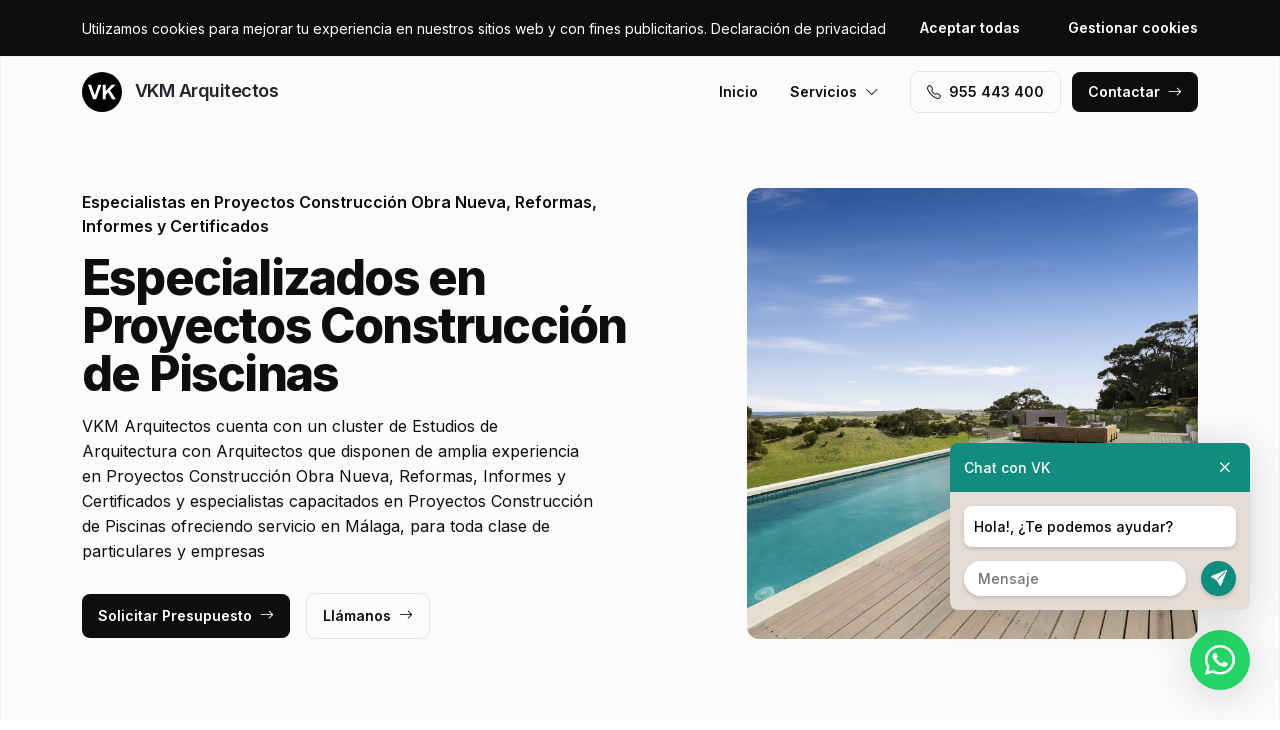

--- FILE ---
content_type: text/html; charset=UTF-8
request_url: https://www.vkmarquitectos.es/proyectos-construccion-de-piscinas/malaga
body_size: 7623
content:
<!DOCTYPE html>
<html lang="es">

<head>
    <meta charset="utf-8">
    <meta name="viewport" content="width=device-width, initial-scale=1">

    <title>Proyectos Construcción de Piscinas Málaga · VKM Arquitectos</title>
    <meta name="description" content="VKM Arquitectos cuenta con un cluster de Estudios de Arquitectura con Arquitectos que disponen de amplia experiencia en Proyectos Construcción Obra Nueva, Reformas, Informes y Certificados y especialistas capacitados en Proyectos Construcción de Piscinas ofreciendo servicio en Málaga,">
    <meta name="keywords" content="Proyectos,Construcción,Piscinas,Málaga,Arquitectos">

    <link rel="canonical" href="https://www.vkmarquitectos.es/proyectos-construccion-de-piscinas/malaga" />
    <meta property="og:locale" content="es_ES" />
    <meta property="og:type" content="website" />
    <meta property="og:title" content="Proyectos Construcción de Piscinas Málaga · VKM Arquitectos" />
    <meta property="og:description" content="VKM Arquitectos cuenta con un cluster de Estudios de Arquitectura con Arquitectos que disponen de amplia experiencia en Proyectos Construcción Obra Nueva, Reformas, Informes y Certificados y especialistas capacitados en Proyectos Construcción de Piscinas ofreciendo servicio en Málaga," />
    <meta property="og:url" content="https://www.vkmarquitectos.es/proyectos-construccion-de-piscinas/malaga" />
    <meta property="og:site_name" content="VKM Arquitectos" />

    <link rel="preconnect" href="https://fonts.googleapis.com">
    <link rel="preconnect" href="https://fonts.gstatic.com" crossorigin>
    <link href="https://fonts.googleapis.com/css2?family=Inter:wght@100;200;300;400;500;600;700;800;900&display=swap" rel="stylesheet">

    <link rel="icon" type="image/x-icon" href="https://www.vkmarquitectos.es/assets/images/favicon.ico">

    <link href="https://www.vkmarquitectos.es/assets/css/vendor.css?v=20251128050235" rel="stylesheet">
<link href="https://www.vkmarquitectos.es/assets/css/main.css?v=20251128050235" rel="stylesheet">
        
    <!-- Global site tag (gtag.js) - Google Analytics -->
    <script async src="https://www.googletagmanager.com/gtag/js?id=G-96R2HCZ8W2"></script>
    <script>
        window.dataLayer = window.dataLayer || [];
        function gtag() {
            dataLayer.push(arguments);
        }
        gtag('js', new Date());
        gtag('config', 'G-96R2HCZ8W2');
    </script>
</head>

<body>
    <header class="header">
        <div class="container">
            <a href="https://www.vkmarquitectos.es" class="header-logo">
                <img src="https://www.vkmarquitectos.es/assets/images/logo.svg" alt="Logo VKM Arquitectos">
                VKM Arquitectos            </a>
            <button class="header-toggler" type="button" data-bs-toggle="collapse">
                <i class="bi bi-list"></i>
            </button>
            <div class="header-collapse">
                <ul class="header-menu">
                    <li>
                        <a href="https://www.vkmarquitectos.es">Inicio</a>
                    </li>
                    <li>
                        <button type="button">Servicios<i class="bi bi-chevron-down"></i></button>
                        <ul class="header-submenu">
                                                            <li><a href="https://www.vkmarquitectos.es/proyectos-construccion-casas-obra-nueva">Proyectos Construcción Casas Obra Nueva</a></li>
                                                            <li><a href="https://www.vkmarquitectos.es/proyectos-construccion-casas-passivhaus">Proyectos Construcción Casas Passivhaus</a></li>
                                                            <li><a href="https://www.vkmarquitectos.es/project-manager-de-direccion-de-obra">Project Manager de Dirección de Obra</a></li>
                                                            <li><a href="https://www.vkmarquitectos.es/proyectos-de-rehabilitaciones">Proyectos de Rehabilitaciones</a></li>
                                                            <li><a href="https://www.vkmarquitectos.es/proyectos-de-reformas-integrales">Proyectos de Reformas Integrales</a></li>
                                                            <li><a href="https://www.vkmarquitectos.es/proyectos-construccion-de-piscinas">Proyectos Construcción de Piscinas</a></li>
                                                            <li><a href="https://www.vkmarquitectos.es/informes-certificados-y-otros">Informes, Certificados y Otros</a></li>
                                                    </ul>
                    </li>
                </ul>
                <a href="tel:+34955443400" class="btn btn-default" class="header-phone"><i class="bi bi-telephone icon-left"></i>955 443 400</a>
                <a href="#contact" class="btn btn-primary js-scroll">Contactar<i class="bi bi-arrow-right icon-right"></i></a>
            </div>
        </div>
    </header>
    <main>
        <section class="hero bg-gray">
    <div class="container">
        <div class="row gy-5 justify-content-between align-items-center">
            <div class="col-lg-6">
                <div class="heading">
                    <p class="alt">Especialistas en Proyectos Construcción Obra Nueva, Reformas, Informes y Certificados</p>
                    <p class="title">Especializados en Proyectos Construcción de Piscinas                                            </p>
                    <p class="desc">VKM Arquitectos cuenta con un cluster de Estudios de Arquitectura con Arquitectos que disponen de amplia experiencia en Proyectos Construcción Obra Nueva, Reformas, Informes y Certificados y especialistas capacitados en Proyectos Construcción de Piscinas ofreciendo servicio en Málaga, para toda clase de particulares y empresas</p>
                </div>
                <a href="#contact" class="btn btn-primary js-scroll">Solicitar Presupuesto<i class="bi bi-arrow-right icon-right"></i></a>
                <a href="tel:+34955443400" class="btn btn-default">Llámanos<i class="bi bi-arrow-right icon-right"></i></a>
            </div>
            <div class="col-lg-5">
                                <img src="https://www.vkmarquitectos.es/content/6_proyectos-construccion-de-piscinas/arquitectos-proyectos-construccion-de-piscinas.jpg" class="img-fluid" alt="VKM Arquitectos · Proyectos Construcción de Piscinas Málaga">
                            </div>
        </div>
    </div>
    <div class="container">
        <div class="row gy-4 align-items-start">
                                                <div class="col-lg">
                        <div class="icon">
                            <div class="icon-image"><i class="bi bi-card-checklist"></i></div>
                            <div class="icon-body">
                                <h2 class="icon-title">Asesoramiento</h2>
                                <p>Solicita asesoramiento en Proyectos Construcción Obra Nueva, Reformas, Informes y Certificados a nuestro cluster de Arquitectos en Málaga</p>
                            </div>
                        </div>
                    </div>
                                                                <div class="col-lg">
                        <div class="icon">
                            <div class="icon-image"><i class="bi bi-receipt-cutoff"></i></div>
                            <div class="icon-body">
                                <h2 class="icon-title">Presupuestos y Precios</h2>
                                <p>Solicita Presupuesto sin compromiso para recibir una orientación de precios para el servicio de Proyectos Construcción Obra Nueva, Reformas, Informes y Certificados en Málaga</p>
                            </div>
                        </div>
                    </div>
                                                                <div class="col-lg">
                        <div class="icon">
                            <div class="icon-image"><i class="bi bi-person-lines-fill"></i></div>
                            <div class="icon-body">
                                <h2 class="icon-title">Arquitectos especialistas</h2>
                                <p>Pertenecemos a un cluster de Arquitectos profesionales en Proyectos Construcción Obra Nueva, Reformas, Informes y Certificados en la zona de Málaga</p>
                            </div>
                        </div>
                    </div>
                                    </div>
    </div>
</section>
<section class="subhero">
    <div class="container">
        <div class="d-lg-flex justify-content-between align-items-center">
            <h1>VKM Arquitectos · Proyectos Construcción de Piscinas Málaga</h1>
            <ol class="breadcrumb" itemscope itemtype="https://schema.org/BreadcrumbList">
                                    <li itemprop="itemListElement" itemscope itemtype="https://schema.org/ListItem">
                                                    <a itemprop="item" href="https://www.vkmarquitectos.es">
                                <span itemprop="name">Arquitectos</span>
                            </a>
                                                <meta itemprop="position" content="1" />
                    </li>
                                    <li itemprop="itemListElement" itemscope itemtype="https://schema.org/ListItem">
                                                    <a itemprop="item" href="https://www.vkmarquitectos.es/proyectos-construccion-de-piscinas">
                                <span itemprop="name">Proyectos Construcción de Piscinas</span>
                            </a>
                                                <meta itemprop="position" content="2" />
                    </li>
                                    <li itemprop="itemListElement" itemscope itemtype="https://schema.org/ListItem">
                                                    <span itemprop="name">Málaga</span>
                                                <meta itemprop="position" content="3" />
                    </li>
                            </ol>
        </div>
    </div>
</section><section class="bg-white">
    <div class="container">
        <div class="row">
            <div class="col-lg-6">
                <div class="heading heading-space">
                    <p class="alt">VKM Arquitectos Málaga</p>
                    <h2 class="title">Proyectos Construcción de Piscinas</h2>
                    <p class="desc">Consulta nuestras especialidades en servicios de Proyectos Construcción de Piscinas para Viviendas, Casas, Pisos, Hoteles, Edificios, Piscinas, Naves Industriales, Chalets, Comunidades Vecinos / Propietarios, Locales Comerciales y Oficinas en el área de Málaga</p>
                </div>
            </div>
        </div>
        <div class="row g-4">
                            <div class="col-lg-4 col-md-6 col-12">
                    <div class="card">
    <div class="card-image">
                    <img src="https://www.vkmarquitectos.es/content/6_proyectos-construccion-de-piscinas/arquitectos-proyectos-construccion-de-piscinas-piscinas-en-aticos.jpg" class="Piscinas en Áticos" width="600" height="300" alt="Proyectos Construcción de Piscinas Málaga · Piscinas en Áticos">
            </div>
    <div class="card-body">
        <h3 class="card-title">Piscinas en Áticos</h3>
        <p class="card-text">Estudios de Arquitectura expertos en Piscinas en Áticos y especializados en Proyectos Construcción de Piscinas con cobertura en Málaga</p>
    </div>
</div> 
                </div>
                            <div class="col-lg-4 col-md-6 col-12">
                    <div class="card">
    <div class="card-image">
                    <img src="https://www.vkmarquitectos.es/content/6_proyectos-construccion-de-piscinas/arquitectos-proyectos-construccion-de-piscinas-piscinas-para-casas.jpg" class="Piscinas para Casas" width="600" height="300" alt="Proyectos Construcción de Piscinas Málaga · Piscinas para Casas">
            </div>
    <div class="card-body">
        <h3 class="card-title">Piscinas para Casas</h3>
        <p class="card-text">Estudios de Arquitectura expertos en Piscinas para Casas y especializados en Proyectos Construcción de Piscinas con cobertura en Málaga</p>
    </div>
</div> 
                </div>
                            <div class="col-lg-4 col-md-6 col-12">
                    <div class="card">
    <div class="card-image">
                    <img src="https://www.vkmarquitectos.es/content/6_proyectos-construccion-de-piscinas/arquitectos-proyectos-construccion-de-piscinas-piscinas-en-edificios.jpg" class="Piscinas en Edificios" width="600" height="300" alt="Proyectos Construcción de Piscinas Málaga · Piscinas en Edificios">
            </div>
    <div class="card-body">
        <h3 class="card-title">Piscinas en Edificios</h3>
        <p class="card-text">Estudios de Arquitectura expertos en Piscinas en Edificios y especializados en Proyectos Construcción de Piscinas con cobertura en Málaga</p>
    </div>
</div> 
                </div>
                            <div class="col-lg-4 col-md-6 col-12">
                    <div class="card">
    <div class="card-image">
                    <img src="https://www.vkmarquitectos.es/content/6_proyectos-construccion-de-piscinas/arquitectos-proyectos-construccion-de-piscinas-piscinas-en-terrazas.jpg" class="Piscinas en Terrazas" width="600" height="300" alt="Proyectos Construcción de Piscinas Málaga · Piscinas en Terrazas">
            </div>
    <div class="card-body">
        <h3 class="card-title">Piscinas en Terrazas</h3>
        <p class="card-text">Estudios de Arquitectura expertos en Piscinas en Terrazas y especializados en Proyectos Construcción de Piscinas con cobertura en Málaga</p>
    </div>
</div> 
                </div>
                            <div class="col-lg-4 col-md-6 col-12">
                    <div class="card">
    <div class="card-image">
                    <img src="https://www.vkmarquitectos.es/content/6_proyectos-construccion-de-piscinas/arquitectos-proyectos-construccion-de-piscinas-piscinas-para-comunidades-vecinos-propietarios.jpg" class="Piscinas para Comunidades Vecinos / Propietarios" width="600" height="300" alt="Proyectos Construcción de Piscinas Málaga · Piscinas para Comunidades Vecinos / Propietarios">
            </div>
    <div class="card-body">
        <h3 class="card-title">Piscinas para Comunidades Vecinos / Propietarios</h3>
        <p class="card-text">Estudios de Arquitectura expertos en Piscinas para Comunidades Vecinos / Propietarios y especializados en Proyectos Construcción de Piscinas con cobertura en Málaga</p>
    </div>
</div> 
                </div>
                            <div class="col-lg-4 col-md-6 col-12">
                    <div class="card">
    <div class="card-image">
                    <img src="https://www.vkmarquitectos.es/content/6_proyectos-construccion-de-piscinas/arquitectos-proyectos-construccion-de-piscinas-piscinas-para-hoteles.jpg" class="Piscinas para Hoteles" width="600" height="300" alt="Proyectos Construcción de Piscinas Málaga · Piscinas para Hoteles">
            </div>
    <div class="card-body">
        <h3 class="card-title">Piscinas para Hoteles</h3>
        <p class="card-text">Estudios de Arquitectura expertos en Piscinas para Hoteles y especializados en Proyectos Construcción de Piscinas con cobertura en Málaga</p>
    </div>
</div> 
                </div>
                            <div class="col-lg-4 col-md-6 col-12">
                    <div class="card">
    <div class="card-image">
                    <img src="https://www.vkmarquitectos.es/content/6_proyectos-construccion-de-piscinas/arquitectos-proyectos-construccion-de-piscinas-piscinas-para-campings.jpg" class="Piscinas para Campings" width="600" height="300" alt="Proyectos Construcción de Piscinas Málaga · Piscinas para Campings">
            </div>
    <div class="card-body">
        <h3 class="card-title">Piscinas para Campings</h3>
        <p class="card-text">Estudios de Arquitectura expertos en Piscinas para Campings y especializados en Proyectos Construcción de Piscinas con cobertura en Málaga</p>
    </div>
</div> 
                </div>
                            <div class="col-lg-4 col-md-6 col-12">
                    <div class="card">
    <div class="card-image">
                    <img src="https://www.vkmarquitectos.es/content/6_proyectos-construccion-de-piscinas/arquitectos-proyectos-construccion-de-piscinas-piscinas-en-centros-deportivos-y-gimnasios.jpg" class="Piscinas en Centros Deportivos y Gimnasios" width="600" height="300" alt="Proyectos Construcción de Piscinas Málaga · Piscinas en Centros Deportivos y Gimnasios">
            </div>
    <div class="card-body">
        <h3 class="card-title">Piscinas en Centros Deportivos y Gimnasios</h3>
        <p class="card-text">Estudios de Arquitectura expertos en Piscinas en Centros Deportivos y Gimnasios y especializados en Proyectos Construcción de Piscinas con cobertura en Málaga</p>
    </div>
</div> 
                </div>
                    </div>
    </div>
</section>
    <section class="bg-white">
        <div class="container">
            <div class="row">
                <div class="col-lg-6">
                    <div class="heading heading-space">
                        <p class="alt">Proyectos en Málaga</p>
                        <h2 class="title">Proyectos de Arquitectura</h2>
                        <p class="desc">Especializados en servicios de Reformas, Certificados, Rehabilitaciones, Informes, Proyectos, Dirección de Obra, Construcción y Edificación para particulares y empresas en la zona de Málaga</p>
                    </div>
                </div>
            </div>
            <div class="js-swiper-gallery swiper">
                <div class="swiper-wrapper">
                                            <div class="swiper-slide">
                            <div class="gallery-item">
                                <div class="gallery-item-image">
                                    <img src="https://www.vkmarquitectos.es/content/home/arquitectos-proyectos-construccion-obra-nueva-reformas-informes-y-certificados-asesoramiento-en-materiales-decoracion-e-interior.jpg">
                                </div>
                                <div class="gallery-item-overlay">
                                    <div class="gallery-item-title">Asesoramiento en Materiales, Decoración e Interiorismo</div>
                                </div>
                            </div>
                        </div>
                                            <div class="swiper-slide">
                            <div class="gallery-item">
                                <div class="gallery-item-image">
                                    <img src="https://www.vkmarquitectos.es/content/home/arquitectos-proyectos-construccion-obra-nueva-reformas-informes-y-certificados-direccion-de-obra-project-manager-control-presupu.jpg">
                                </div>
                                <div class="gallery-item-overlay">
                                    <div class="gallery-item-title">Dirección de Obra / Project Manager / Control Presupuestos</div>
                                </div>
                            </div>
                        </div>
                                            <div class="swiper-slide">
                            <div class="gallery-item">
                                <div class="gallery-item-image">
                                    <img src="https://www.vkmarquitectos.es/content/home/arquitectos-proyectos-construccion-obra-nueva-reformas-informes-y-certificados-diseno-y-construccion-de-casas-passivhaus-sosteni.jpg">
                                </div>
                                <div class="gallery-item-overlay">
                                    <div class="gallery-item-title">Diseño y Construcción de Casas Passivhaus / Sostenibles</div>
                                </div>
                            </div>
                        </div>
                                            <div class="swiper-slide">
                            <div class="gallery-item">
                                <div class="gallery-item-image">
                                    <img src="https://www.vkmarquitectos.es/content/home/arquitectos-proyectos-construccion-obra-nueva-reformas-informes-y-certificados-edificacion-de-edificios-de-viviendas.jpg">
                                </div>
                                <div class="gallery-item-overlay">
                                    <div class="gallery-item-title">Edificación de Edificios de Viviendas</div>
                                </div>
                            </div>
                        </div>
                                            <div class="swiper-slide">
                            <div class="gallery-item">
                                <div class="gallery-item-image">
                                    <img src="https://www.vkmarquitectos.es/content/home/arquitectos-proyectos-construccion-obra-nueva-reformas-informes-y-certificados-interiorismo.jpg">
                                </div>
                                <div class="gallery-item-overlay">
                                    <div class="gallery-item-title">Interiorismo</div>
                                </div>
                            </div>
                        </div>
                                            <div class="swiper-slide">
                            <div class="gallery-item">
                                <div class="gallery-item-image">
                                    <img src="https://www.vkmarquitectos.es/content/home/arquitectos-proyectos-construccion-obra-nueva-reformas-informes-y-certificados-proyectos-de-reformas-integrales.jpg">
                                </div>
                                <div class="gallery-item-overlay">
                                    <div class="gallery-item-title">Proyectos de Reformas Integrales</div>
                                </div>
                            </div>
                        </div>
                                            <div class="swiper-slide">
                            <div class="gallery-item">
                                <div class="gallery-item-image">
                                    <img src="https://www.vkmarquitectos.es/content/home/arquitectos-proyectos-construccion-obra-nueva-reformas-informes-y-certificados-proyectos-de-viviendas-casas-passivhaus.jpg">
                                </div>
                                <div class="gallery-item-overlay">
                                    <div class="gallery-item-title">Proyectos de Viviendas / Casas Passivhaus</div>
                                </div>
                            </div>
                        </div>
                                    </div>
            </div>
        </div>
    </section>
<section class="section-stats bg-white">
    <div class="container">
        <div class="stat-box">
                        <div class="row">
                <div class="col-xl-6 col-lg-8">
                    <div class="heading heading-space text-white">
                        <p class="alt">VKM Division</p>
                        <h2 class="title">Cluster de Profesionales</h2>
                        <p class="desc">Somos un cluster de Estudios de Arquitectura, con equipos de Arquitectos expertos en Proyectos Construcción Obra Nueva, Reformas, Informes y Certificados seleccionados por criterios de confianza y profesionalidad que ofrecen servicios en Málaga.  Le ponemos en contacto con los Arquitectos mejor adaptados para sus necesidades en servicio de Proyectos Construcción de Piscinas</p>
                    </div>
                </div>
            </div>
            <div class="row gy-4">
                                                            <div class="col-lg-3 col-md-6 col-12">
                            <div class="stat">
                                <p class="stat-value">+4.000</p>
                                <p class="stat-desc">Solicitudes Gestionadas</p>
                            </div>
                        </div>
                                                                                <div class="col-lg-3 col-md-6 col-12">
                            <div class="stat">
                                <p class="stat-value">+25</p>
                                <p class="stat-desc">Divisiones de Especialización</p>
                            </div>
                        </div>
                                                                                <div class="col-lg-3 col-md-6 col-12">
                            <div class="stat">
                                <p class="stat-value">+75</p>
                                <p class="stat-desc">Expertos</p>
                            </div>
                        </div>
                                                                                <div class="col-lg-3 col-md-6 col-12">
                            <div class="stat">
                                <p class="stat-value"></p>
                                <p class="stat-desc"></p>
                            </div>
                        </div>
                                                </div>
        </div>
    </div>
</section>        <section class="bg-white" id="contact">
    <div class="container">
        <div class="row">
            <div class="col-lg-6">
                <div class="heading heading-space">
                    <p class="alt">Solicita Información</p>
                    <h2 class="title">¿Tienes preguntas? Consúltanos.</h2>
                    <p class="desc">Si deseas más información sobre Proyectos Construcción de Piscinas en la zona de Málaga, no dudes en ponerte en contacto con nosotros.</p>
                </div>
            </div>
        </div>
        <div class="row gy-5">
            <div class="col-lg-6">
                <div id="map" data-coordenadas="36.715166314280864, -4.447553319849743"></div>
            </div>
            <div class="col-lg-5 offset-lg-1">
                <form class="bg-gray form-contact form-ajax" novalidate>
                    <div class="row">
                        <div class="col">
                            <div class="form-group">
                                <label class="form-label">Nombre <span class="required">*</span></label>
                                <input class="form-control" type="text" id="nombre" name="nombre" required>
                            </div>
                        </div>
                                            </div>
                    <div class="row">
                        <div class="col">
                            <div class="form-group">
                                <label class="form-label">Email <span class="required">*</span></label>
                                <input class="form-control" type="text" id="email" name="email" required>
                            </div>
                        </div>
                        <div class="col">
                            <div class="form-group">
                                <label class="form-label">Teléfono <span class="required">*</span></label>
                                <input class="form-control" type="text" id="telefono" name="telefono" required>
                            </div>
                        </div>
                    </div>
                    <div class="row">
                        <div class="col-6">
                            <div class="form-group">
                                <label class="form-label">Codigo Postal <span class="required">*</span></label>
                                <input class="form-control searchPostal" type="text" id="codigo_postal" name="v_codigo_postal" required>
                            </div>
                        </div>
                        <div class="col-6">
                            <div class="form-group">
                                <label class="form-label">Población <span class="required">*</span></label>
                                <input class="form-control searchPostal" type="text" id="poblacion" name="v_poblacion" required>
                            </div>
                        </div>
                    </div>
                    <input type="hidden" class="auto_postal_code" name="codigo_postal">
                    <input type="hidden" class="auto_name" name="poblacion">
                    <input type="hidden" class="auto_admin1_name" name="comunidad">
                    <input type="hidden" class="auto_admin2_name" name="provincia">
                    <input type="hidden" class="auto_country" name="pais">
                    <div class="form-group">
                        <label class="form-label">Mensaje <span class="required">*</span></label>
                        <textarea class="form-control" id="mensaje" name="mensaje" required></textarea>
                    </div>
                    <input type="hidden" name="url" value="https://www.vkmarquitectos.es/proyectos-construccion-de-piscinas/malaga">
                    <div class="form-group form-honey">
                        <input class="form-control" type="url" name="website" placeholder="http://example.com" />
                    </div>
                    <div class="form-group">
                        <div class="form-check">
                            <input class="form-check-input" type="checkbox" id="rgpd" name="rgpd" value="rgpd" required>
                                                        <label class="form-check-label" for="rgpd">He leído y acepto la <a href="https://www.vkmarquitectos.es/legal/politica-de-privacidad" rel="nofollow" target="_blank">Política de Privacidad</a> y los <a href="https://www.vkmarquitectos.es/legal/terminos-y-condiciones-de-uso" rel="nofollow" target="_blank">Términos y Condiciones de Uso</a> <span class="required">*</span></label>
                        </div>
                    </div>
                    <button type="submit" class="btn btn-primary btn-block">Enviar formulario</button>
                </form>
            </div>
        </div>
    </div>
</section>    </main>
    <footer>
        <div class="footer">
            <div class="container">
                <div class="footer-primary">
                    <div class="row gy-5">
                        <div class="col-lg-4">
                            <div class="footer-logo" data-offcanvas="offcanvas-siblings">
                                <img src="https://www.vkmarquitectos.es/assets/images/logo-white.svg" alt="Logo VKM Arquitectos">
                                VKM Arquitectos                            </div>
                            <p class="footer-p">Somos un cluster. Le ponemos en contacto con los mejores expertos adaptados para sus necesidades en Proyectos Construcción Obra Nueva, Reformas, Informes y Certificados y expertos en Proyectos Construcción de Piscinas para la zona de Málaga.</p>
                            <div class="footer-social">
                                                            </div>
                        </div>
                        <div class="col-lg-4 offset-lg-1 col-md-6 col-12">
                            <p class="footer-title" data-offcanvas="offcanvas-poblaciones">Contactar</p>
                            <ul>
                                                                    <li>Trabajamos en Málaga,<br> pero trabajamos en todo el mundo.</li>
                                                                <li>(+34) 955 443 400</li>
                                <li>info@vkgrupo.com</li>
                            </ul>
                        </div>
                        <div class="col-lg-3 col-md-6 col-12">
                            <p class="footer-title">Legal</p>
                            <ul>
                                                                    <li><a href="https://www.vkmarquitectos.es/legal/aviso-legal" rel="nofollow">Aviso Legal</a></li>
                                                                    <li><a href="https://www.vkmarquitectos.es/legal/politica-de-cookies" rel="nofollow">Política de Cookies</a></li>
                                                                    <li><a href="https://www.vkmarquitectos.es/legal/politica-de-privacidad" rel="nofollow">Política de Privacidad</a></li>
                                                                    <li><a href="https://www.vkmarquitectos.es/legal/terminos-y-condiciones-de-uso" rel="nofollow">Términos y Condiciones de Uso</a></li>
                                                                <li><a href="#cookies">Configurar Cookies</a></li>
                            </ul>
                        </div>
                    </div>
                </div>
                <div class="footer-middle">
                    * Las Localidades mostradas, son áreas donde nuestros Colaboradores pueden ofrecer sus servicios.<br>** Los Precios son informativos y no vinculantes, pudiendo variar en función del Colaborador, Servicio y Población.<br>*** Las Fotografías publicadas son de proyectos realizados por nuestros Colaboradores y/o de bancos de imágenes.                </div>
                <div class="footer-bottom d-lg-flex justify-content-between">
                    <div>© 2025 VKM Arquitectos. Todos los derechos reservados.</div>
                    <div><a href="https://www.actialia.com" target="_blank">Diseño Web</a> · <a href="https://www.grupoactialia.com" target="_blank">Grupo Actialia</a></div>
                </div>
            </div>
        </div>
    </footer>

    <div class="offcanvas" id="offcanvas-siblings">
        <div class="offcanvas-dialog">
            <button type="button" class="offcanvas-close" title="Cerrar"><i class="bi bi-x"></i></button>
            <div class="offcanvas-body">
                <p class="offcanvas-title pseudo" data-pseudo="VKM Arquitectos"></p>
                <ul class="footer-siblings">
                                            <li><a href="https://www.vkmarquitectosalbacete.es" target="_blank">vkmarquitectosalbacete.es</a></li>
                                            <li><a href="https://www.vkmarquitectosalcaladehenares.es" target="_blank">vkmarquitectosalcaladehenares.es</a></li>
                                            <li><a href="https://www.vkmarquitectosalcobendas.es" target="_blank">vkmarquitectosalcobendas.es</a></li>
                                            <li><a href="https://www.vkmarquitectosalcorcon.es" target="_blank">vkmarquitectosalcorcon.es</a></li>
                                            <li><a href="https://www.vkmarquitectosalicante.es" target="_blank">vkmarquitectosalicante.es</a></li>
                                            <li><a href="https://www.vkmarquitectosalmeria.es" target="_blank">vkmarquitectosalmeria.es</a></li>
                                            <li><a href="https://www.vkmarquitectosbadalona.es" target="_blank">vkmarquitectosbadalona.es</a></li>
                                            <li><a href="https://www.vkmarquitectosbarcelona.es" target="_blank">vkmarquitectosbarcelona.es</a></li>
                                            <li><a href="https://www.vkmarquitectosbarcelonaciudad.es" target="_blank">vkmarquitectosbarcelonaciudad.es</a></li>
                                            <li><a href="https://www.vkmarquitectoscadiz.es" target="_blank">vkmarquitectoscadiz.es</a></li>
                                            <li><a href="https://www.vkmarquitectoscastello.es" target="_blank">vkmarquitectoscastello.es</a></li>
                                            <li><a href="https://www.vkmarquitectoscatalunyacentral.es" target="_blank">vkmarquitectoscatalunyacentral.es</a></li>
                                            <li><a href="https://www.vkmarquitectoscbarcelona.es" target="_blank">vkmarquitectoscbarcelona.es</a></li>
                                            <li><a href="https://www.vkmarquitectoscgirona.es" target="_blank">vkmarquitectoscgirona.es</a></li>
                                            <li><a href="https://www.vkmarquitectosciudadreal.es" target="_blank">vkmarquitectosciudadreal.es</a></li>
                                            <li><a href="https://www.vkmarquitectosclleida.es" target="_blank">vkmarquitectosclleida.es</a></li>
                                            <li><a href="https://www.vkmarquitectoscordoba.es" target="_blank">vkmarquitectoscordoba.es</a></li>
                                            <li><a href="https://www.vkmarquitectosctarragona.es" target="_blank">vkmarquitectosctarragona.es</a></li>
                                            <li><a href="https://www.vkmarquitectoscuenca.es" target="_blank">vkmarquitectoscuenca.es</a></li>
                                            <li><a href="https://www.vkmarquitectosfuenlabrada.es" target="_blank">vkmarquitectosfuenlabrada.es</a></li>
                                            <li><a href="https://www.vkmarquitectosgetafe.es" target="_blank">vkmarquitectosgetafe.es</a></li>
                                            <li><a href="https://www.vkmarquitectosgirona.es" target="_blank">vkmarquitectosgirona.es</a></li>
                                            <li><a href="https://www.vkmarquitectosgranada.es" target="_blank">vkmarquitectosgranada.es</a></li>
                                            <li><a href="https://www.vkmarquitectosguadalajara.es" target="_blank">vkmarquitectosguadalajara.es</a></li>
                                            <li><a href="https://www.vkmarquitectoshospitaletdellobregat.es" target="_blank">vkmarquitectoshospitaletdellobregat.es</a></li>
                                            <li><a href="https://www.vkmarquitectoshuelva.es" target="_blank">vkmarquitectoshuelva.es</a></li>
                                            <li><a href="https://www.vkmarquitectoshuesca.es" target="_blank">vkmarquitectoshuesca.es</a></li>
                                            <li><a href="https://www.vkmarquitectosislasbaleares.es" target="_blank">vkmarquitectosislasbaleares.es</a></li>
                                            <li><a href="https://www.vkmarquitectosislascanarias.es" target="_blank">vkmarquitectosislascanarias.es</a></li>
                                            <li><a href="https://www.vkmarquitectosjaen.es" target="_blank">vkmarquitectosjaen.es</a></li>
                                            <li><a href="https://www.vkmarquitectosleganes.es" target="_blank">vkmarquitectosleganes.es</a></li>
                                            <li><a href="https://www.vkmarquitectoslleida.es" target="_blank">vkmarquitectoslleida.es</a></li>
                                            <li><a href="https://www.vkmarquitectosmadrid.es" target="_blank">vkmarquitectosmadrid.es</a></li>
                                            <li><a href="https://www.vkmarquitectosmadridciudad.es" target="_blank">vkmarquitectosmadridciudad.es</a></li>
                                            <li><a href="https://www.vkmarquitectosmadridne.es" target="_blank">vkmarquitectosmadridne.es</a></li>
                                            <li><a href="https://www.vkmarquitectosmadridso.es" target="_blank">vkmarquitectosmadridso.es</a></li>
                                            <li><a href="https://www.vkmarquitectosmalaga.es" target="_blank">vkmarquitectosmalaga.es</a></li>
                                            <li><a href="https://www.vkmarquitectosmataro.es" target="_blank">vkmarquitectosmataro.es</a></li>
                                            <li><a href="https://www.vkmarquitectosmostoles.es" target="_blank">vkmarquitectosmostoles.es</a></li>
                                            <li><a href="https://www.vkmarquitectosmurcia.es" target="_blank">vkmarquitectosmurcia.es</a></li>
                                            <li><a href="https://www.vkmarquitectosparla.es" target="_blank">vkmarquitectosparla.es</a></li>
                                            <li><a href="https://www.vkmarquitectospenedesgarraf.es" target="_blank">vkmarquitectospenedesgarraf.es</a></li>
                                            <li><a href="https://www.vkmarquitectospirineus.es" target="_blank">vkmarquitectospirineus.es</a></li>
                                            <li><a href="https://www.vkmarquitectosreus.es" target="_blank">vkmarquitectosreus.es</a></li>
                                            <li><a href="https://www.vkmarquitectosrivasvaciamadrid.es" target="_blank">vkmarquitectosrivasvaciamadrid.es</a></li>
                                            <li><a href="https://www.vkmarquitectossabadell.es" target="_blank">vkmarquitectossabadell.es</a></li>
                                            <li><a href="https://www.vkmarquitectossantacolomadegramenet.es" target="_blank">vkmarquitectossantacolomadegramenet.es</a></li>
                                            <li><a href="https://www.vkmarquitectossevilla.es" target="_blank">vkmarquitectossevilla.es</a></li>
                                            <li><a href="https://www.vkmarquitectostarragona.es" target="_blank">vkmarquitectostarragona.es</a></li>
                                            <li><a href="https://www.vkmarquitectosterrassa.es" target="_blank">vkmarquitectosterrassa.es</a></li>
                                            <li><a href="https://www.vkmarquitectosterresebre.es" target="_blank">vkmarquitectosterresebre.es</a></li>
                                            <li><a href="https://www.vkmarquitectosteruel.es" target="_blank">vkmarquitectosteruel.es</a></li>
                                            <li><a href="https://www.vkmarquitectostoledo.es" target="_blank">vkmarquitectostoledo.es</a></li>
                                            <li><a href="https://www.vkmarquitectostorrejondeardoz.es" target="_blank">vkmarquitectostorrejondeardoz.es</a></li>
                                            <li><a href="https://www.vkmarquitectosvalencia.es" target="_blank">vkmarquitectosvalencia.es</a></li>
                                            <li><a href="https://www.vkmarquitectoszaragoza.es" target="_blank">vkmarquitectoszaragoza.es</a></li>
                                    </ul>
            </div>
        </div>
    </div>

    <div class="offcanvas" id="offcanvas-poblaciones">
        <div class="offcanvas-dialog">
            <button type="button" class="offcanvas-close" title="Cerrar"><i class="bi bi-x"></i></button>
            <div class="offcanvas-body">
                <p class="offcanvas-title pseudo" data-pseudo="VKM Arquitectos"></p>
                <div class="footer-population">
                                            <a href="https://www.vkmarquitectos.es/a-coruna">A Coruña</a>
                                            <a href="https://www.vkmarquitectos.es/albacete">Albacete</a>
                                            <a href="https://www.vkmarquitectos.es/alicante">Alicante</a>
                                            <a href="https://www.vkmarquitectos.es/almeria">Almería</a>
                                            <a href="https://www.vkmarquitectos.es/araba">Araba</a>
                                            <a href="https://www.vkmarquitectos.es/asturias">Asturias</a>
                                            <a href="https://www.vkmarquitectos.es/avila">Ávila</a>
                                            <a href="https://www.vkmarquitectos.es/badajoz">Badajoz</a>
                                            <a href="https://www.vkmarquitectos.es/barcelona">Barcelona</a>
                                            <a href="https://www.vkmarquitectos.es/bizkaia">Bizkaia</a>
                                            <a href="https://www.vkmarquitectos.es/burgos">Burgos</a>
                                            <a href="https://www.vkmarquitectos.es/caceres">Cáceres</a>
                                            <a href="https://www.vkmarquitectos.es/cadiz">Cádiz</a>
                                            <a href="https://www.vkmarquitectos.es/cantabria">Cantabria</a>
                                            <a href="https://www.vkmarquitectos.es/castello">Castelló</a>
                                            <a href="https://www.vkmarquitectos.es/ciudad-real">Ciudad Real</a>
                                            <a href="https://www.vkmarquitectos.es/cordoba">Córdoba</a>
                                            <a href="https://www.vkmarquitectos.es/cuenca">Cuenca</a>
                                            <a href="https://www.vkmarquitectos.es/gipuzkoa">Gipuzkoa</a>
                                            <a href="https://www.vkmarquitectos.es/girona">Girona</a>
                                            <a href="https://www.vkmarquitectos.es/granada">Granada</a>
                                            <a href="https://www.vkmarquitectos.es/guadalajara">Guadalajara</a>
                                            <a href="https://www.vkmarquitectos.es/huelva">Huelva</a>
                                            <a href="https://www.vkmarquitectos.es/huesca">Huesca</a>
                                            <a href="https://www.vkmarquitectos.es/illes-balears">Illes Balears</a>
                                            <a href="https://www.vkmarquitectos.es/jaen">Jaén</a>
                                            <a href="https://www.vkmarquitectos.es/la-rioja">La Rioja</a>
                                            <a href="https://www.vkmarquitectos.es/las-palmas">Las Palmas</a>
                                            <a href="https://www.vkmarquitectos.es/leon">León</a>
                                            <a href="https://www.vkmarquitectos.es/lleida">Lleida</a>
                                            <a href="https://www.vkmarquitectos.es/lugo">Lugo</a>
                                            <a href="https://www.vkmarquitectos.es/madrid">Madrid</a>
                                            <a href="https://www.vkmarquitectos.es/malaga">Málaga</a>
                                            <a href="https://www.vkmarquitectos.es/murcia">Murcia</a>
                                            <a href="https://www.vkmarquitectos.es/nafarroa">Nafarroa</a>
                                            <a href="https://www.vkmarquitectos.es/ourense">Ourense</a>
                                            <a href="https://www.vkmarquitectos.es/palencia">Palencia</a>
                                            <a href="https://www.vkmarquitectos.es/pontevedra">Pontevedra</a>
                                            <a href="https://www.vkmarquitectos.es/salamanca">Salamanca</a>
                                            <a href="https://www.vkmarquitectos.es/santa-cruz-de-tenerife"><span class='pseudo' data-pseudo='Santa'></span> Cruz <span class='pseudo' data-pseudo='de'></span> Tenerife</a>
                                            <a href="https://www.vkmarquitectos.es/segovia">Segovia</a>
                                            <a href="https://www.vkmarquitectos.es/sevilla">Sevilla</a>
                                            <a href="https://www.vkmarquitectos.es/soria">Soria</a>
                                            <a href="https://www.vkmarquitectos.es/tarragona">Tarragona</a>
                                            <a href="https://www.vkmarquitectos.es/teruel">Teruel</a>
                                            <a href="https://www.vkmarquitectos.es/toledo">Toledo</a>
                                            <a href="https://www.vkmarquitectos.es/valencia">Valencia</a>
                                            <a href="https://www.vkmarquitectos.es/valladolid">Valladolid</a>
                                            <a href="https://www.vkmarquitectos.es/zamora">Zamora</a>
                                            <a href="https://www.vkmarquitectos.es/zaragoza">Zaragoza</a>
                                    </div>
            </div>
        </div>
    </div>

    <aside id="whatsapp">
        <button id="whatsapp-button" title="Whatsapp">
            <i class="bi bi-whatsapp"></i>
        </button>
        <div id="whatsapp-chat">
            <div class="whatsapp-header">
                Chat con VK <button class="whatsapp-close" title="Close"><i class="bi bi-x"></i></button>
            </div>
            <div class="whatsapp-body">
                <div class="whatsapp-message">Hola!, ¿Te podemos ayudar?</div>
                <form action="https://wa.me/34644509793" class="whatsapp-form" target="_blank">
                    <input type="text" name="text" placeholder="Mensaje">
                    <button type="submit" title="Send">
                        <i class="bi bi-send-fill"></i>
                    </button>
                </form>
            </div>
        </div>
    </aside>

    <script>
        var site = {
            url: "https://www.vkmarquitectos.es",
            contact: "https://www.vkmarquitectos.es/contact.json",
            coordenadas: [["43.359438588985135","-8.411739734104302"],["38.994060583934896","-1.855612464660397"],["38.346525609204775","-0.4905493363791648"],["36.841457632963596","-2.449306196435136"],["42.85345250139052","-2.6739400536765734"],["43.36256789082309","-5.852205456843905"],["40.653954107283546","-4.69352353025429"],["38.87837598541112","-6.9708564688171695"],["41.38690013705283","2.1700511997519283"],["43.25888593504148","-2.946340207125524"],["42.3481785613775","-3.684737388196124"],["39.47150227052793","-6.373467413809857"],["36.51879892582822","-6.279634927239527"],["43.45981248678961","-3.8278515801497104"],["39.997771795509976","-0.07771605851414555"],["38.98397370891503","-3.927159795070953"],["37.89113080692494","-4.782254448485483"],["40.0709692677111","-2.136609599126115"],["43.31720330616667","-1.9724230117719197"],["41.978009586182765","2.8203831115020073"],["37.17599691843783","-3.5974566645646977"],["40.632448868983396","-3.1658770706864763"],["37.266421721864965","-6.936601719826555"],["42.13673331091948","-0.4082946183956228"],["39.59224679584112","2.672276813222026"],["37.77710763254589","-3.7893979168214793"],["42.45974520036033","-2.435369661374058"],["28.11735459296442","-15.437557949416973"],["42.600065844888476","-5.569752542472373"],["41.616287123721264","0.6208788109888901"],["43.01146591696164","-7.558302717167068"],["40.4197393811822","-3.6885603449985473"],["36.715166314280864","-4.447553319849743"],["37.98835407039545","-1.1244337673023383"],["42.808352362344266","-1.6451882913948284"],["42.33937585794527","-7.864114928037388"],["42.009005585642804","-4.528241485854904"],["42.431446933498265","-8.644067519254238"],["40.967130913681906","-5.663461622196581"],["28.45925257145973","-16.26410460943928"],["40.94714803379598","-4.112717062595188"],["37.392528507877934","-5.970854103400893"],["41.76526312480478","-2.473806749977868"],["41.119571510218925","1.2538564913835306"],["40.34186769730749","-1.105943210070908"],["39.8651007864622","-4.02844144868321"],["39.47396664048277","-0.36771088508906213"],["41.6421013453062","-4.732605685556017"],["41.507728899351164","-5.743334597259053"],["41.65142736336568","-0.8903467487354203"]],
        };
    </script>
    <script src="https://www.vkmarquitectos.es/assets/js/vendor.js?v=20251128050235"></script>
<script src="https://www.vkmarquitectos.es/assets/js/main.js?v=20251128050235"></script></body>

</html>